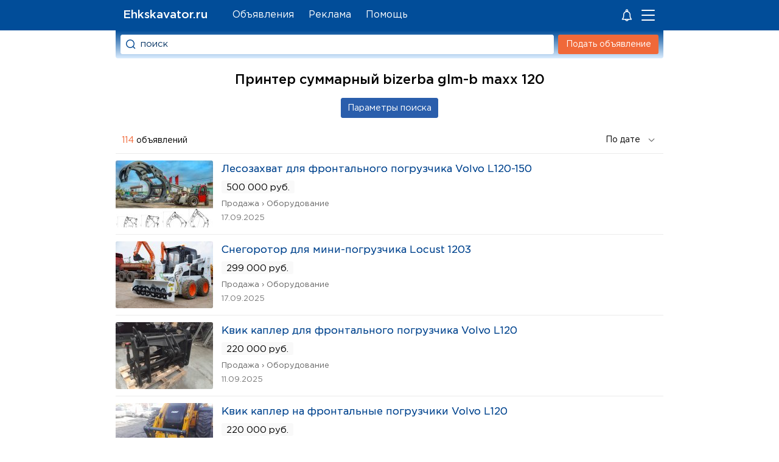

--- FILE ---
content_type: text/html; charset=UTF-8
request_url: https://ehkskavator.ru/%D0%9F%D1%80%D0%B8%D0%BD%D1%82%D0%B5%D1%80%20%D1%81%D1%83%D0%BC%D0%BC%D0%B0%D1%80%D0%BD%D1%8B%D0%B9%20Bizerba%20GLM-B%20maxx%20120/3/31
body_size: 6914
content:
<!DOCTYPE html>
<html lang="ru">
<head>
<title>Принтер суммарный bizerba glm-b maxx 120</title>
<meta name='description' content='Принтер суммарный bizerba glm-b maxx 120 на Ehkskavator.ru'>
<meta name='keywords' content='Принтер суммарный bizerba glm-b maxx 120, купить Принтер суммарный bizerba glm-b maxx 120, Принтер суммарный bizerba glm-b maxx 120 бу, Принтер суммарный bizerba glm-b maxx 120 фото, Принтер суммарный bizerba glm-b maxx 120 цена'>
<link rel='icon' href='/favicon.ico' type='image/x-icon'>
<meta name='viewport' content='width=device-width, initial-scale=1.0'>
<meta http-equiv='Content-Type' content='text/html; charset=utf-8'>
<link rel='preload' as='font' type='font/woff2' crossorigin='anonymous' href='/templates/GPB.woff2'><link rel='preload' as='font' type='font/woff2' crossorigin='anonymous' href='/templates/GP.woff2'><link rel='preload' href='/templates/style.css?3.257' as='style'>
<link rel='stylesheet' type='text/css' href='/templates/style.css?3.257' />

<meta name="theme-color" content="#014d99">
<meta name="mailru-verification" content="bc8a0ec761a1c2d0" />
</head>
<body>
<div class="header_fon"></div>
<div class="content_page" id="content_page">
<div id="page">
<div class="header_logo"><div class="container_header_logo">
<a href="/" title="Ehkskavator.ru - сайт объявлений" class="h1_main">Ehkskavator.ru</a>
</div></div>
<div class='gorizontal_menu' id='block_menu_gorizontal'>
<ul class='ul_gt_menu'>
 <li class='mpage'><a href='/item' >Объявления</a></li>
 <li class='mpage'><a href='/ads' >Реклама</a></li>
 <li class='mpage'><a href='#' onclick='feedback();return(false);'>Помощь</a></li>
</ul>
</div><div class="short_menu">
<svg xmlns='http://www.w3.org/2000/svg' fill='#fff' width='24' height='24' viewBox='0 0 32 32'  style='margin-right:12px'><path d='M5.078 24.618C4.816 25.263 5.299 26 6 26h6.142c.447 1.721 2 3 3.858 3s3.411-1.279 3.858-3H26c.4 0 .774-.254.925-.624a1.013 1.013 0 0 0-.219-1.084A9.182 9.182 0 0 1 24 17.758V15c0-3.496-2.257-6.467-5.388-7.553.24-.431.388-.92.388-1.447 0-1.654-1.346-3-3-3s-3 1.346-3 3c0 .527.148 1.016.388 1.447C10.257 8.533 8 11.504 8 15v2.758a9.182 9.182 0 0 1-2.706 6.534.977.977 0 0 0-.216.326zM16 27a1.993 1.993 0 0 1-1.722-1h3.443A1.99 1.99 0 0 1 16 27zM15 6a1.001 1.001 0 1 1 1 1c-.551 0-1-.448-1-1zm1 3c3.309 0 6 2.691 6 6v2.758c0 2.256.66 4.41 1.889 6.242H8.111A11.156 11.156 0 0 0 10 17.758V15c0-3.309 2.691-6 6-6z' ></path><circle id='notify2' r='7' cx='25' cy='6' fill='#F06939' stroke='#014d99' stroke-width='3' style='display:none'></circle></svg><a class='enter_user_link'><svg id='qmenu' onclick='menu();' style='cursor:pointer' width='27' height='26'><g fill='#FFF' fill-rule='evenodd'><rect width='22' height='2' rx='1' y='5'></rect><rect y='13' width='22' height='2' rx='1'></rect><rect y='21' width='22' height='2' rx='1'></rect></g><circle id='notify' r='5' cx='20' cy='6' fill='#F06939' stroke='#014d99' stroke-width='2' style='display:none'></circle></svg></a></div>
<div class="header_site">
<div class="block_forma_search_light" id='block_light'>
<form class="forma_search_light" action="/search" method="GET">
<div class="block_pole_search_light">
<input id='qsrch' type="text" name="text_search" value="поиск" class="pole_text_search_light">
</div>
<div class="bl_bn_srch">
<input onclick="ym(12131053,'reachGoal','search')" value="" id="lp" type="submit" class="button_search_light">
</div>
</form>
</div>
<div class="block_button_add_item"  id='block_add_item'>
<a href="/additem" class="additem_img">Подать объявление</a>
</div>
</div>
<div id="content">
<div id="center"><h1 class="zagol_soder">Принтер суммарный bizerba glm-b maxx 120</h1><div class="logo_site"><div style="text-align:justify; margin: 0px 15px 0px 270px; font-size:16px;height:80px;"><p>Принтер суммарный bizerba glm-b maxx 120 на Ehkskavator.ru — Цена, Технические характеристики, Фото. Чтобы купить Принтер суммарный bizerba glm-b maxx 120 бу и новые предложения среди объявлений: Продажа Принтер суммарный bizerba glm-b maxx 120 и другой спецтехники, разборка запчастей, оборудования, материалов и инструментов компаний и частных лиц, в вашем и других городах России!</p></div></div><form method='get' action='/search' name='form_search' onSubmit=''><div class='block_form_search_adv'><div class='bl_srch_adv'><div id='cl_srch' class='cl_srch'></div><input style='width:100%;' class='srch_adv' maxlength='60' id='del' type='text' name='text_search' onblur="if(this.value=='') this.value='Принтер суммарный bizerba glm-b maxx 120';" value="Принтер суммарный bizerba glm-b maxx 120"> </div><div class='bl_srch_adv'><select style='width:32%;' class='s_srch_adv' name='scat' onChange='select_category_search()'><option value='-1'>Категории</option><option value='1'>Аренда</option><option value='3'>Продажа</option><option value='19'>Прочее</option><option value='49'>Работа</option><option value='48'>Услуги</option></select><select style='width:64%;' class='s_srch_adv' name='spodcat' disabled='disabled' onChange='choose_podcategory_adv()'><option value='-1'>Подкатегории</option></select></div><div class='bl_srch_adv'><select style='width:28%;' class='s_srch_adv' name='s_adv_country' onChange='on_select_country_region_adv(this,"country");'><option value='-1'>Страна</option><option value='3159'>Россия</option><option value='248'>Беларусь</option><option value='1894'>Казахстан</option><option value='9908'>Украина</option></select><select style='width:33%;' class='s_srch_adv' name='s_adv_region' onChange='on_select_country_region_adv(this,"region");' disabled='disabled'><option value='-1'>Регион</option></select><select style='width:34%;' class='s_srch_adv' name='s_adv_city' disabled='disabled'><option value='-1'>Город</option></select></div><div class='bl_srch_adv'><input id='costfrom' class='s_srch_adv' name='costfrom'  type='text' maxlength='15' value='' placeholder='Цена от' style='float:left;width:48%;max-width:232px;padding-right:3px'><input id='costto' class='s_srch_adv' name='costto'  type='text' maxlength='15' value='' placeholder='до, руб.' style='width:48%;max-width:232px;padding-right:3px'></div></div><input id='go_srch' class='gosearch'  type='button' value='Параметры поиска'></form><br><span class='zagol_soder'> <span class='koladv'>114</span> объявлений</span><form class='formpodat' style=''><select onclick="ym(12131053,'reachGoal','sort')" onchange="self.location.href=this.form.menu.options[this.form.menu.selectedIndex].value;" name="menu" class='selectpodat'>
<option value=/search?text_search=%D0%9F%D1%80%D0%B8%D0%BD%D1%82%D0%B5%D1%80+%D1%81%D1%83%D0%BC%D0%BC%D0%B0%D1%80%D0%BD%D1%8B%D0%B9+Bizerba+GLM-B+maxx+120&spage=1&scat=3&spodcat=31&s_adv_country=3159>По дате</option>
<option  value=/search?text_search=%D0%9F%D1%80%D0%B8%D0%BD%D1%82%D0%B5%D1%80+%D1%81%D1%83%D0%BC%D0%BC%D0%B0%D1%80%D0%BD%D1%8B%D0%B9+Bizerba+GLM-B+maxx+120&spage=1&scat=3&spodcat=31&s_adv_country=3159&cost=1>Дешевле&nbsp;</option>
<option  value=/search?text_search=%D0%9F%D1%80%D0%B8%D0%BD%D1%82%D0%B5%D1%80+%D1%81%D1%83%D0%BC%D0%BC%D0%B0%D1%80%D0%BD%D1%8B%D0%B9+Bizerba+GLM-B+maxx+120&spage=1&scat=3&spodcat=31&s_adv_country=3159&cost=2>Дороже</option>
</select></form>

<script type='text/javascript'>
 mas_podcat_search=[  { id_category:'100',n_category:'3',name:'Авиатехника' } , { id_category:'84',n_category:'3',name:'Автобусы' } , { id_category:'85',n_category:'1',name:'Автобусы' } , { id_category:'95',n_category:'3',name:'Автодома' } , { id_category:'96',n_category:'1',name:'Автодома' } , { id_category:'86',n_category:'3',name:'Автомобили' } , { id_category:'87',n_category:'1',name:'Автомобили' } , { id_category:'88',n_category:'48',name:'Автомобили' } , { id_category:'76',n_category:'1',name:'Автоцистерны' } , { id_category:'77',n_category:'3',name:'Автоцистерны' } , { id_category:'26',n_category:'1',name:'Бетонное оборудование' } , { id_category:'28',n_category:'3',name:'Бетонное оборудование' } , { id_category:'6',n_category:'1',name:'Бульдозеры' } , { id_category:'18',n_category:'3',name:'Бульдозеры' } , { id_category:'71',n_category:'1',name:'Буровое оборудование' } , { id_category:'70',n_category:'3',name:'Буровое оборудование' } , { id_category:'50',n_category:'49',name:'Вакансии' } , { id_category:'89',n_category:'3',name:'Водный транспорт' } , { id_category:'90',n_category:'1',name:'Водный транспорт' } , { id_category:'91',n_category:'48',name:'Водный транспорт' } , { id_category:'62',n_category:'3',name:'Грузовые автомобили' } , { id_category:'63',n_category:'1',name:'Грузовые автомобили' } , { id_category:'58',n_category:'3',name:'Дорожная техника' } , { id_category:'59',n_category:'1',name:'Дорожная техника' } , { id_category:'20',n_category:'1',name:'другое' } , { id_category:'22',n_category:'3',name:'другое' } , { id_category:'23',n_category:'19',name:'другое' } , { id_category:'101',n_category:'3',name:'Железнодорожный транспорт' } , { id_category:'33',n_category:'3',name:'Запчасти' } , { id_category:'43',n_category:'3',name:'Инструменты' } , { id_category:'60',n_category:'3',name:'Карьерная техника' } , { id_category:'61',n_category:'1',name:'Карьерная техника' } , { id_category:'66',n_category:'3',name:'Коммунальная техника' } , { id_category:'67',n_category:'1',name:'Коммунальная техника' } , { id_category:'34',n_category:'2',name:'Куплю' } , { id_category:'79',n_category:'3',name:'Лесная техника' } , { id_category:'78',n_category:'1',name:'Лесная техника' } , { id_category:'41',n_category:'3',name:'Материалы' } , { id_category:'92',n_category:'3',name:'Мототехника' } , { id_category:'98',n_category:'1',name:'Мототехника' } , { id_category:'93',n_category:'3',name:'Недвижимость' } , { id_category:'94',n_category:'1',name:'Недвижимость' } , { id_category:'29',n_category:'1',name:'Оборудование' } , { id_category:'31',n_category:'3',name:'Оборудование' } , { id_category:'97',n_category:'3',name:'Оборудование для бизнеса' } , { id_category:'99',n_category:'1',name:'Оборудование для бизнеса' } , { id_category:'5',n_category:'1',name:'Погрузчики' } , { id_category:'17',n_category:'3',name:'Погрузчики' } , { id_category:'68',n_category:'3',name:'Подъёмная техника' } , { id_category:'69',n_category:'1',name:'Подъёмная техника' } , { id_category:'51',n_category:'48',name:'Предложение услуг' } , { id_category:'75',n_category:'1',name:'Прицепы, полуприцепы' } , { id_category:'74',n_category:'3',name:'Прицепы, полуприцепы' } , { id_category:'72',n_category:'3',name:'Сваебойная техника' } , { id_category:'73',n_category:'1',name:'Сваебойная техника' } , { id_category:'82',n_category:'3',name:'Сельхозтехника' } , { id_category:'83',n_category:'1',name:'Сельхозтехника' } , { id_category:'80',n_category:'1',name:'Складская техника' } , { id_category:'81',n_category:'3',name:'Складская техника' } , { id_category:'45',n_category:'3',name:'Тракторы' } , { id_category:'47',n_category:'1',name:'Тракторы' } , { id_category:'52',n_category:'3',name:'Уборочная техника' } , { id_category:'53',n_category:'1',name:'Уборочная техника' } , { id_category:'54',n_category:'3',name:'Эвакуаторы' } , { id_category:'55',n_category:'1',name:'Эвакуаторы' } , { id_category:'4',n_category:'1',name:'Экскаваторы' } , { id_category:'16',n_category:'3',name:'Экскаваторы' } , { id_category:'10',n_category:'1',name:'Экскаваторы-погрузчики' } , { id_category:'12',n_category:'3',name:'Экскаваторы-погрузчики' } ];
cat_search=3;
podcat_search=31;

adv_country_search=3159;
adv_region_search=0;
adv_city_search=0;
mas_region_search=[ [4312,'Московская обл.'] , [4925,'Ленинградская обл.'] , [1998532,'Адыгея'] , [3160,'Алтайский край'] , [3223,'Амурская обл.'] , [3251,'Архангельская обл.'] , [3282,'Астраханская обл.'] , [3296,'Башкортостан(Башкирия)'] , [3352,'Белгородская обл.'] , [3371,'Брянская обл.'] , [3407,'Бурятия'] , [3437,'Владимирская обл.'] , [3468,'Волгоградская обл.'] , [3503,'Вологодская обл.'] , [3529,'Воронежская обл.'] , [3630,'Дагестан'] , [3673,'Еврейская обл.'] , [3675,'Ивановская обл.'] , [3703,'Иркутская обл.'] , [3751,'Кабардино-Балкария'] , [3761,'Калининградская обл.'] , [3827,'Калмыкия'] , [3841,'Калужская обл.'] , [3872,'Камчатская обл.'] , [3892,'Карелия'] , [3921,'Кемеровская обл.'] , [3952,'Кировская обл.'] , [3994,'Коми'] , [4026,'Костромская обл.'] , [4052,'Краснодарский край'] , [4105,'Красноярский край'] , [4176,'Курганская обл.'] , [4198,'Курская обл.'] , [4227,'Липецкая обл.'] , [4243,'Магаданская обл.'] , [4270,'Марий Эл'] , [4287,'Мордовия'] , [4481,'Мурманская обл.'] , [3563,'Нижегородская обл.'] , [4503,'Новгородская обл.'] , [4528,'Новосибирская обл.'] , [4561,'Омская обл.'] , [4593,'Оренбургская обл.'] , [4633,'Орловская обл.'] , [4657,'Пензенская обл.'] , [4689,'Пермская обл.'] , [4734,'Приморский край'] , [4773,'Псковская обл.'] , [10227,'Республика Крым'] , [4800,'Ростовская обл.'] , [4861,'Рязанская обл.'] , [4891,'Самарская обл.'] , [4969,'Саратовская обл.'] , [5011,'Саха (Якутия)'] , [5052,'Сахалин'] , [5080,'Свердловская обл.'] , [5151,'Северная Осетия'] , [5161,'Смоленская обл.'] , [5191,'Ставропольский край'] , [5225,'Тамбовская обл.'] , [5246,'Татарстан'] , [3784,'Тверская обл.'] , [5291,'Томская обл.'] , [5312,'Тува (Тувинская Респ.)'] , [5326,'Тульская обл.'] , [5356,'Тюменская обл.'] , [5404,'Удмуртия'] , [5432,'Ульяновская обл.'] , [5458,'Уральская обл.'] , [5473,'Хабаровский край'] , [2316497,'Хакасия'] , [2499002,'Ханты-Мансийский АО'] , [5507,'Челябинская обл.'] , [5543,'Чечено-Ингушетия'] , [5555,'Читинская обл.'] , [5600,'Чувашия'] , [2415585,'Чукотский АО'] , [5019394,'Ямало-Ненецкий АО'] , [5625,'Ярославская обл.']];
mas_city_search=[];
 
</script><table class='tab_info_advert' cellspacing='0' cellpadding='0'>
<tr><td class='td_image' ><a class='image-item' href='/item/1059461'  title='Лесозахват для фронтального погрузчика Volvo L120-150'><img src='/uploads/images/cueuukpqllog8b2btrvw5nhvzm4cyvom.jpg' alt='Лесозахват для фронтального погрузчика Volvo L120-150'></a></td><td class='td_info_adv' ><a class='block_name_advert' href='/item/1059461'  title='Лесозахват для фронтального погрузчика Volvo L120-150'>Лесозахват для фронтального погрузчика Volvo L120-150</a><div class='block_cost_advert'>500 000 руб.</div><a class='td_name_category' href='/Объявления/Продажа/Оборудование'>Продажа › Оборудование</a><div class='block_putdata_advert'>17.09.2025</div><div class='block_pay_advert'></div></tr>
<tr><td class='td_image' ><a class='image-item' href='/item/1059408'  title='Снегоротор для мини-погрузчика Locust 1203'><img src='/uploads/images/9rildrd892a17bdkkxtmftu9dyvu3kcn.jpg' alt='Снегоротор для мини-погрузчика Locust 1203'></a></td><td class='td_info_adv' ><a class='block_name_advert' href='/item/1059408'  title='Снегоротор для мини-погрузчика Locust 1203'>Снегоротор для мини-погрузчика Locust 1203</a><div class='block_cost_advert'>299 000 руб.</div><a class='td_name_category' href='/Объявления/Продажа/Оборудование'>Продажа › Оборудование</a><div class='block_putdata_advert'>17.09.2025</div><div class='block_pay_advert'></div></tr>
<tr><td class='td_image' ><a class='image-item' href='/item/1059154'  title='Квик каплер для фронтального погрузчика Volvo L120'><img src='/uploads/images/ju75k9ijyhymillizjsdnlsx9uwyiho5.jpg' alt='Квик каплер для фронтального погрузчика Volvo L120'></a></td><td class='td_info_adv' ><a class='block_name_advert' href='/item/1059154'  title='Квик каплер для фронтального погрузчика Volvo L120'>Квик каплер для фронтального погрузчика Volvo L120</a><div class='block_cost_advert'>220 000 руб.</div><a class='td_name_category' href='/Объявления/Продажа/Оборудование'>Продажа › Оборудование</a><div class='block_putdata_advert'>11.09.2025</div><div class='block_pay_advert'></div></tr>
<tr><td class='td_image' ><a class='image-item' href='/item/1059107'  title='Квик каплер на фронтальные погрузчики Volvo L120'><img src='/uploads/images/x2s1dlzbrlizygwvnxqea2bztmvoonsf.jpg' alt='Квик каплер на фронтальные погрузчики Volvo L120'></a></td><td class='td_info_adv' ><a class='block_name_advert' href='/item/1059107'  title='Квик каплер на фронтальные погрузчики Volvo L120'>Квик каплер на фронтальные погрузчики Volvo L120</a><div class='block_cost_advert'>220 000 руб.</div><a class='td_name_category' href='/Объявления/Продажа/Оборудование'>Продажа › Оборудование</a><div class='block_putdata_advert'>11.09.2025</div><div class='block_pay_advert'></div></tr>
<tr><td class='td_image' ><a class='image-item' href='/item/1059042'  title='Быстросъём на фронтальный погрузчик Volvo L120'><img src='/uploads/images/krdtvjyskcdfsai2ombwhofh4n1yqyms.jpg' alt='Быстросъём на фронтальный погрузчик Volvo L120'></a></td><td class='td_info_adv' ><a class='block_name_advert' href='/item/1059042'  title='Быстросъём на фронтальный погрузчик Volvo L120'>Быстросъём на фронтальный погрузчик Volvo L120</a><div class='block_cost_advert'>220 000 руб.</div><a class='td_name_category' href='/Объявления/Продажа/Оборудование'>Продажа › Оборудование</a><div class='block_putdata_advert'>10.09.2025</div><div class='block_pay_advert'></div></tr>
<tr><td class='td_image' ><a class='image-item' href='/item/1058994'  title='Быстросъём для фронтального погрузчика Volvo L120'><img src='/uploads/images/ea04pjt2bgrb6roaqhpnapno5iaufyhl.jpg' alt='Быстросъём для фронтального погрузчика Volvo L120'></a></td><td class='td_info_adv' ><a class='block_name_advert' href='/item/1058994'  title='Быстросъём для фронтального погрузчика Volvo L120'>Быстросъём для фронтального погрузчика Volvo L120</a><div class='block_cost_advert'>220 000 руб.</div><a class='td_name_category' href='/Объявления/Продажа/Оборудование'>Продажа › Оборудование</a><div class='block_putdata_advert'>10.09.2025</div><div class='block_pay_advert'></div></tr>
<tr><td class='td_image' ><a class='image-item' href='/item/1058893'  title='Паллетные вилы для фронтального погрузчика Volvo L120'><img src='/uploads/images/jwdiangwyjjbedwvoqzlvzleo2pwpess.jpg' alt='Паллетные вилы для фронтального погрузчика Volvo L120'></a></td><td class='td_info_adv' ><a class='block_name_advert' href='/item/1058893'  title='Паллетные вилы для фронтального погрузчика Volvo L120'>Паллетные вилы для фронтального погрузчика Volvo L120</a><div class='block_cost_advert'>210 000 руб.</div><a class='td_name_category' href='/Объявления/Продажа/Оборудование'>Продажа › Оборудование</a><div class='block_putdata_advert'>08.09.2025</div><div class='block_pay_advert'></div></tr>
<tr><td class='td_image' ><a class='image-item' href='/item/1058662'  title='Ковш высокой выгрузки для погрузчика Volvo L120'><img src='/uploads/images/rft3n8a7pkoiasmqfwjythisaz8bksnb.jpg' alt='Ковш высокой выгрузки для погрузчика Volvo L120'></a></td><td class='td_info_adv' ><a class='block_name_advert' href='/item/1058662'  title='Ковш высокой выгрузки для погрузчика Volvo L120'>Ковш высокой выгрузки для погрузчика Volvo L120</a><div class='block_cost_advert'>890 000 руб.</div><a class='td_name_category' href='/Объявления/Продажа/Оборудование'>Продажа › Оборудование</a><div class='block_putdata_advert'>02.09.2025</div><div class='block_pay_advert'></div></tr>
<tr><td class='td_image' ><a class='image-item' href='/item/1058615'  title='Ковш высокой выгрузки на погрузчики Volvo L120'><img src='/uploads/images/rhbqueulawycta5lwcyeqaajgaibmsci.jpg' alt='Ковш высокой выгрузки на погрузчики Volvo L120'></a></td><td class='td_info_adv' ><a class='block_name_advert' href='/item/1058615'  title='Ковш высокой выгрузки на погрузчики Volvo L120'>Ковш высокой выгрузки на погрузчики Volvo L120</a><div class='block_cost_advert'>890 000 руб.</div><a class='td_name_category' href='/Объявления/Продажа/Оборудование'>Продажа › Оборудование</a><div class='block_putdata_advert'>02.09.2025</div><div class='block_pay_advert'></div></tr>
<tr><td class='td_image' ><a class='image-item' href='/item/1058455'  title='Вилы навозные на погрузчик Volvo L120'><img src='/uploads/images/clcletxb25t5g24y8vhvg5a8fozeuvlt.jpg' alt='Вилы навозные на погрузчик Volvo L120'></a></td><td class='td_info_adv' ><a class='block_name_advert' href='/item/1058455'  title='Вилы навозные на погрузчик Volvo L120'>Вилы навозные на погрузчик Volvo L120</a><div class='block_cost_advert'>575 000 руб.</div><a class='td_name_category' href='/Объявления/Продажа/Оборудование'>Продажа › Оборудование</a><div class='block_putdata_advert'>27.08.2025</div><div class='block_pay_advert'></div></tr>
<tr><td class='td_image' ><a class='image-item' href='/item/1058399'  title='Вилы навозные для погрузчика Volvo L120'><img src='/uploads/images/7493e5ubcgcazwlahscsrnq7uxwxdi4t.jpg' alt='Вилы навозные для погрузчика Volvo L120'></a></td><td class='td_info_adv' ><a class='block_name_advert' href='/item/1058399'  title='Вилы навозные для погрузчика Volvo L120'>Вилы навозные для погрузчика Volvo L120</a><div class='block_cost_advert'>575 000 руб.</div><a class='td_name_category' href='/Объявления/Продажа/Оборудование'>Продажа › Оборудование</a><div class='block_putdata_advert'>27.08.2025</div><div class='block_pay_advert'></div></tr>
<tr><td class='td_image' style='border-bottom:1px solid #EBEBEB'><a class='image-item' href='/item/1058332'  title='Корчеватель пней для фронтального погрузчика Volvo L120'><img src='/uploads/images/w5spkxjtopuh2keyivwyibplti70vxfb.jpg' alt='Корчеватель пней для фронтального погрузчика Volvo L120'></a></td><td class='td_info_adv' style='border-bottom:1px solid #EBEBEB'><a class='block_name_advert' href='/item/1058332'  title='Корчеватель пней для фронтального погрузчика Volvo L120'>Корчеватель пней для фронтального погрузчика Volvo L120</a><div class='block_cost_advert'>390 000 руб.</div><a class='td_name_category' href='/Объявления/Продажа/Оборудование'>Продажа › Оборудование</a><div class='block_putdata_advert'>22.08.2025</div><div class='block_pay_advert'></div></tr></table><div id='yandex8' style='margin-top: 6px;max-height:70vh'></div><div id="yandex3" style="margin-top: 12px;max-height:499px"></div><div class='nav_page'> <a class='next_but' href='/search?text_search=%D0%BF%D1%80%D0%B8%D0%BD%D1%82%D0%B5%D1%80+%D1%81%D1%83%D0%BC%D0%BC%D0%B0%D1%80%D0%BD%D1%8B%D0%B9+bizerba+glm-b+maxx+120&spage=2&scat=3&spodcat=31&s_adv_country=3159'><span>Дальше</span></a> <span class='f_page'>1</span>  <a class='n_page' href='/search?text_search=%D0%BF%D1%80%D0%B8%D0%BD%D1%82%D0%B5%D1%80+%D1%81%D1%83%D0%BC%D0%BC%D0%B0%D1%80%D0%BD%D1%8B%D0%B9+bizerba+glm-b+maxx+120&spage=2&scat=3&spodcat=31&s_adv_country=3159' ><span>2</span></a>  <a class='n_page' href='/search?text_search=%D0%BF%D1%80%D0%B8%D0%BD%D1%82%D0%B5%D1%80+%D1%81%D1%83%D0%BC%D0%BC%D0%B0%D1%80%D0%BD%D1%8B%D0%B9+bizerba+glm-b+maxx+120&spage=3&scat=3&spodcat=31&s_adv_country=3159' ><span>3</span></a>  <a class='n_page' href='/search?text_search=%D0%BF%D1%80%D0%B8%D0%BD%D1%82%D0%B5%D1%80+%D1%81%D1%83%D0%BC%D0%BC%D0%B0%D1%80%D0%BD%D1%8B%D0%B9+bizerba+glm-b+maxx+120&spage=10&scat=3&spodcat=31&s_adv_country=3159' ><span>10</span></a> </div></div>
</div>
</div>

<div id="left">
<div id="luft">

<!-- Yandex.RTB -->
<script>window.yaContextCb=window.yaContextCb||[]</script>
<script src='https://yandex.ru/ads/system/context.js' async></script>
<script type='text/javascript'>
var width=document.documentElement.clientWidth;
if (width > 632){
	window.yaContextCb.push(()=>{
  Ya.Context.AdvManager.render({
    renderTo: 'yandex3',
    blockId: 'R-A-139798-1'
  })
});	
	window.yaContextCb.push(()=>{
  Ya.Context.AdvManager.render({
    renderTo: 'yandex15',
    blockId: 'R-A-139798-15'
  })
});	
}
else{
	window.yaContextCb.push(()=>{
  Ya.Context.AdvManager.render({
    renderTo: 'yandex8',
    blockId: 'R-A-139798-7'
  })
});	
	window.yaContextCb.push(()=>{
  Ya.Context.AdvManager.render({
    renderTo: 'yandex14',
    blockId: 'R-A-139798-14'
  })
});	
}
</script>
</div>
</div>
</div>
<div id="footer" class="footer"><div class="footer_bl">
<div class="footer_bl_l">
<span class='footer_n'>Ehkskavator.ru</span> © 2012-2025<br><span class='no-respon'>Администрация сайта не несет ответственности<br> за содержимое объявлений.</span>
</div>
 <div class='soc_footer' onclick="ym(12131053,'reachGoal','vk')"><a class='vk_ico' href='/site/vk.com/ehkskavator' target='_blank'></a> <a  class='tg_ico' href='/site/t.me/ehkskavator' target='_blank'></a> <a class='fb_ico' href='/site/facebook.com/ehkskavator' target='_blank'></a></div><div class='liveinternet'>
<!-- Yandex.Metrika informer --> <a href='https://metrika.yandex.ru/stat/?id=12131053&amp;from=informer' target='_blank' rel='nofollow'><img src='https://informer.yandex.ru/informer/12131053/1_0_FFFFFFFF_EFEFEFFF_0_pageviews' style='width:80px; height:15px; border:0;' alt='Площадка объявлений' title='Ehkskavator.ru - Объявления о продаже транспорта и оборудования' /></a> <!-- /Yandex.Metrika informer --> <!-- Yandex.Metrika counter --> <script type='text/javascript' > (function(m,e,t,r,i,k,a){m[i]=m[i]||function(){(m[i].a=m[i].a||[]).push(arguments)}; m[i].l=1*new Date();k=e.createElement(t),a=e.getElementsByTagName(t)[0],k.async=1,k.src=r,a.parentNode.insertBefore(k,a)}) (window, document, 'script', 'https://mc.yandex.ru/metrika/tag.js', 'ym'); ym(12131053, 'init', { clickmap:true, trackLinks:true, accurateTrackBounce:true }); </script> <noscript><div><img src='https://mc.yandex.ru/watch/12131053' style='position:absolute; left:-9999px;' alt='' /></div></noscript> <!-- /Yandex.Metrika counter -->
</div></div></div>
<script type='text/javascript' src='/script/jquery-2.1.1.min.js?1.2'></script>
<script type="text/javascript" src="/allinclude/allpopup.js?3.99"></script><script type="text/javascript" src="/allinclude/js_photogallery_swipe.js?3.5"></script><script type="text/javascript" src="/moduls/doska/include/js_search.js?1.7"></script></body>
</html>

--- FILE ---
content_type: application/javascript
request_url: https://ehkskavator.ru/allinclude/allpopup.js?3.99
body_size: 7757
content:
function gopay(e,t,n,i,a,s){function l(){$("#bpay").css({opacity:"1"}),$("#bpay").removeAttr("disabled")}function d(){$("#bpay").css({opacity:"0.5"}),$("#bpay").attr("disabled","disabled")}function c(e,t){function n(){_="",S.checked&&(_+="ПРЕМИУМ "+S.value+"₽, "),H.checked&&(_+="ЦВЕТ "+H.value+"₽, "),T.checked&&(_+="ТОП "+T.value+"₽, "),_+=i}1==e&&(document.getElementById("paytext").innerHTML=w),2==e&&(document.getElementById("paytext").innerHTML=E),3==e&&(document.getElementById("paytext").innerHTML=I);var o=0;(S.checked||S.checked&&1==z)&&(o+=Number(document.getElementById("check1").value)),(H.checked||H.checked&&1==C)&&(o+=Number(document.getElementById("check2").value)),T.checked&&(o+=Number(document.getElementById("check3").value));var i=" №"+r;S.checked?n():H.checked?n():T.checked?n():_="",document.getElementById("outsum").innerHTML=o,document.getElementById("outsum2").value=o,document.getElementById("inv_desc").value=_,document.getElementById("lab").value=_,L.selected&&o>s?d():l(),0!=o?(document.getElementById("fullsum").innerHTML="&nbsp;"+3*o+"р&nbsp;",document.getElementById("sale").innerHTML="−67%"):(document.getElementById("fullsum").innerHTML="",document.getElementById("sale").innerHTML="",d())}var r=e,u=t;if(0==s)p="Пополните кошелёк";else if(-1==s)p="Кошелёк недоступен";else var p="Кошелёк: "+s+" ₽";n||(n=0),a=a?"//ehkskavator.ru/moduls/doska/userfiles/smallfoto/"+a:"//ehkskavator.ru/images/no_image2.png";var m="",_="",h="",f="",v="",g=Math.ceil(810),y=Math.ceil(180),b=Math.ceil(75),k="  checked='checked'",x='style="font-size:110%;font-weight:bold;color:#fa5a00"',w="<span "+x+">Премиум</span> объявления первыми показываются на всех страницах сайта.<br> Услуга <span "+x+">в 10 раз</span> увеличивает просмотры объявления",E="Объявления с <span "+x+">золотой</span> ценой привлекают больше внимания.<br> Услуга выделяет цену и <span "+x+">продлевает</span> объявление на выбранный срок",I="Услуга фиксирует объявление в <span "+x+">Топе</span> поиска, обновляет дату,<br>создает новый пост в VK и Telegram, продлевает срок на <span "+x+">30 дней</span>";270==i&&(h=k,m=w,_="ПРЕМИУМ 270₽, №"+r),60==i&&(f=k,m=E,_="ЦВЕТ 60₽, №"+r),25==i&&(v=k,m=I,_="ТОП 25₽, №"+r),i||(i=530,h=k,f=k,v=k,m=w,_="ПРЕМИУМ 270₽, ЦВЕТ 60₽, ТОП 200₽, №"+r),330==i&&(h=k,f=k,m=w,_="ПРЕМИУМ 270₽, ЦВЕТ 60₽, №"+r);var B="",q=obj_processing_block.write_up_block("fon_page","info_shop_item","","","#000",cl_popup,"","info_shop_item");B+="<div class='info_shop_item'><div class='brm'></div>",B+="<h2 style='margin:10px 0 18px;font-size:17px;color:#1863b0'><svg xmlns='http://www.w3.org/2000/svg' width='20' height='14' viewBox='0 0 512 512' style='position:relative;top:2px'><path d='M397.241 176.552H276.303L388.414 0H247.172L114.759 264.828h104.166L114.759 512l282.482-335.448z' fill='#f06939'></path></svg>Улучшите объявление</h2>",B+="<table cellspacing='0' cellpadding='0' class='payshop'>",B+="<tr><td class='td_shop' rowspan='4'><img src='"+a+"' style='width:130px;border:3px solid #fff'></td><td class='td_shop' rowspan='4' style='text-align:center'><span style='display:block;margin-bottom:8px'>№<span id='numitem'>"+r+"</span></span>"+u+"</td></tr>",B+="<tr><td id='tr_1' style='width:20%'><input id='check1' "+h+" type='checkbox' value='270' style='float:left'> Премиум</td><td>",B+="<select class='noSwipe' id='s1'><option value='90' >1 неделя − "+g/3+" руб</option><option value='135'>2 недели − "+g/2+" руб</option><option selected value='270'>1 месяц − "+g/1+" руб</option><option value='540'>2 месяца − "+g/.5+" руб</option></select>",B+="</td></tr>",B+="<tr><td id='tr_2'><input id='check2' "+f+" type='checkbox' value='60' style='float:left'> Выделить</td><td style='width:30%'>",B+="<select class='noSwipe' id='s2'><option value='15' >1 неделя − "+y/4+" руб</option><option value='30'>2 недели − "+y/2+" руб</option><option selected value='60'>1 месяц − "+y/1+" руб</option><option value='120'>2 месяца − "+y/.5+" руб</option></select>",B+="</td></tr>",B+="<tr><td id='tr_3'><input id='check3' "+v+" type='checkbox' value='200' style='float:left'> Топ 1</td><td style='width:30%'>",B+="<select class='noSwipe' id='s3'><option value='25' >1 день − "+b+" руб</option><option value='75'>1 неделя − "+3*b+" руб</option><option  value='125'>2 недели − "+5*b+" руб</option><option selected value='200'>1 месяц − "+8*b+" руб</option></select></td></tr></table>",B+="<div class='img_prem'></div>",B+="<p id='paytext' class='paytext'>"+m+"</p>",B+="<div class='block-robo'><div class='cena_act'><span id='fullsum' class='itogo_act'>&nbsp;"+3*i+"р&nbsp;</span><span id='outsum' style='font-size:20px'>"+i+"</span> руб</div><div id='sale' class='sale'>−67%</div></div><div class='cena_bl'>",B+="<form method='POST' action='https://yoomoney.ru/quickpay/confirm.xml' id='url_pay'><input id='lab' type='hidden' name='label' value='"+_+"'><input type='hidden' name='receiver' value='410011502753888'><input type='hidden' name='quickpay-form' value='shop'><input type='hidden' name='check' value='"+n+"'><input type='hidden' name='referer' value='https://ehkskavator.ru/payok/"+r+"'><input type='hidden' name='is-inner-form' value='true'><input type='hidden' name='paymentType' value='AC'><input id='outsum2' type='hidden' name='sum' value='"+i+"'><input id='inv_desc' type='hidden' name='targets' value='"+_+"'><select id='type_pay' style='width:170px;padding:8px;margin-top:15px;line-height:16px'><option id='p1'>Банковской картой</option><option id='p2'>"+p+"</option></select><div class='block-robo'><input id='bpay' onclick=\"ym(12131053,'reachGoal','gopay');return true\" class='next_but' type='submit' value='ОПЛАТИТЬ' class='submit' formtarget='output' style='padding:0px 30px;border:0;font-size:13px;cursor:pointer;width:auto;line-height:34px'></div></form></div>",q.innerHTML=B;var L=document.querySelector("#p2");document.querySelector("#type_pay").addEventListener("change",function(){o=document.getElementById("url_pay");var e=document.getElementById("outsum2").value;L.selected?(o.setAttribute("action","/script/pay.php"),e>s||0==e?d():l()):(o.setAttribute("action","https://yoomoney.ru/quickpay/confirm.xml"),0!=e&&l())});var S=document.querySelector("#check1"),H=document.querySelector("#check2"),T=document.querySelector("#check3"),z=0,C=0,M=0;document.querySelector("#s1").addEventListener("change",function(){S.checked||(document.getElementById("check1").checked=!0),document.getElementById("check1").value=this.value,c(1),z=1}),document.querySelector("#s2").addEventListener("change",function(){H.checked||(document.getElementById("check2").checked=!0),document.getElementById("check2").value=this.value,c(2),C=1}),document.querySelector("#s3").addEventListener("change",function(){T.checked||(document.getElementById("check3").checked=!0),document.getElementById("check3").value=this.value,c(3),M=1});var j=document.getElementById("tr_1"),N=document.getElementById("tr_2"),A=document.getElementById("tr_3"),O=0;j.onclick=function(){1!=O&&S.click(),O=0},N.onclick=function(){1!=O&&H.click(),O=0},A.onclick=function(){1!=O&&T.click(),O=0},S.onclick=function(){O=1,c(S.checked?1:1)},H.onclick=function(){O=1,c(H.checked?2:2)},T.onclick=function(){O=1,c(T.checked?3:3)}}function send_message_from_modul(e,t,n,o){var i="";sm_name_modul=e,sm_num_element=t,void 0===n&&(n=""),void 0===o&&(o=0),sm_add_name_modul=n,sm_add_num_element=o,i+="<div class='info_send'><div class='brm'></div>",i+="<h2 class='zagol_soder'>Написать сообщение владельцу</h2>",i+="<form name='f_send_message' onSubmit='return (false)'>",i+="<div style='text-align:left'>",i+="<div>Ваше имя</div>",i+="<div class='form_mess'><input type='text' name='name_user'  class='noSwipe'></div>",i+="<div>Ваш E-mail</div>",i+="<div class='form_mess'><input type='text' name='email_user'  class='noSwipe'></div>",i+="<div style='text-align:left'>Сообщение</div>",i+="<div class='form_mess'><textarea name='message_user' class='noSwipe' style='height:150px;text-align:left'></textarea></div>",i+="<div style='padding:10px 0 20px'>",i+="<input type='button' value='Отправить' class='button_create_adv' onClick='on_send_message_from_modul()' >",i+="</div>",i+="</div>",i+="</form>",i+="</div>",obj_processing_block.write_up_block("fon_page","info_send","","","#000",cl_popup,"","info_send").innerHTML=i}function feedback(){var e="";e+="<div class='info_send'><div class='brm'></div>",e+="<h2 class='zagol_soder'>Служба поддержки и помощи</h2>",e+="<div id='qonline_block_to_form'>",e+="<form name='forma_question_online' onSubmit='return (false)' action='/qonline.php'>",e+="<div style=' text-align:left; '>",e+="<div>Ваше имя</div>",e+="<div class='form_mess'><input type='text' name='qonline_name_user' class='noSwipe'></div>",e+="<div>Ваш E-mail</div>",e+="<div class='form_mess'><input type='text' name='qonline_email_user' class='noSwipe'></div>",e+="<div style='text-align:left'>Сообщение</div>",e+="<div class='form_mess'><textarea name='qonline_text_question' class='noSwipe' style='height:150px;text-align:left'></textarea></div>",e+="<div style='padding:10px 0 20px'><input type='hidden' name='qonline_feedback' value='Служба поддержки'><input type='hidden' name='qonline_url' value='"+document.location.href+"'>",e+="<input type='button' value='Отправить' class='button_create_adv' onClick='submit_qonline()' >",e+="</div>",e+="</div>",e+="</form>",e+="</div>",e+="</div>",obj_processing_block.write_up_block("fon_page","info_send","","","#000",cl_popup,"","info_send").innerHTML=e}function on_send_message_from_modul(){var e=document.forms.f_send_message,t=js_trim(e.name_user.value),n=js_trim(e.email_user.value),o=js_trim(e.message_user.value);if(t)if(n)if("spec_tech_zakaz@mail.ru"!=n)if(check_data_email(n))if(o){var i="nmodul="+sm_name_modul+"&nelement="+sm_num_element+"&name="+encodeURIComponent(t)+"&email="+encodeURIComponent(n)+"&message="+encodeURIComponent(o)+"&addnmodul="+sm_add_name_modul+"&addnelement="+sm_add_num_element;loadHTTPjc("/allinclude/send_message_email_site.php",ob_server_send_message_from_modul,i)}else alert("Введите текст сообщения!");else alert("Указан неверный E-mail!");else alert("Вы забанены!");else alert("Укажите свой E-mail!");else alert("Укажите свое имя!")}function ob_server_send_message_from_modul(e){1==e.error.code?alert(e.error.text):(cl_popup(),alert("Ваше сообщение успешно отправлено!"))}function signin(){document.forms.login_form;var e="";e+="<div class='signin'><form action='/profile/login' method='post' ><table cellpadding='3' cellspacing='0' style='margin:auto;width:75%'>",e+="<tr><td class='form_mess'><input type='text' placeholder='E-mail' maxlength='50' class='registr_pole_okno' name='name_user' value=''></td></tr>",e+="<tr><td class='form_mess'><input type='password' placeholder='Пароль' maxlength='50' class='registr_pole_okno' name='password_user' value=''>",e+="</td></tr>",e+="<tr><td colspan='2' class='form_mess'><input type='submit' name='submit_avtoriz' value='Войти' style='border:none;border-radius:20px' class='but_enter'><input type='hidden' name='control_avtoriz' value='send_avtoriz'><input type='hidden' name='url_avtoriz' value='"+window.location.pathname+"'><a style='display:table;margin:8px auto 0' href='/profile/restore'>Забыли пароль?</a></td></tr></table></form></div>",obj_processing_block.write_up_block("fon_page","signin","","","#000",cl_popup,"","signin").innerHTML=e}function menu(e){var t="",n=obj_processing_block.write_up_block("fon_page","menu","","","",cl_popup,"","menu");t+="<div class='menutop'>",1==e?(t+="<a href='/profile' style='border-top:none'>Личный кабинет</a>",t+="<a href='/myitem'>Мои объявления</a>"):(t+="<a href='/profile/login' onclick='signin();return(false)' style='border-top:none'>Войти</a>",t+="<a href='/register'>Регистрация</a>"),t+="<a href='/favorites'>Избранное</a>",t+="<a href='#' onclick='feedback();return(false)'>Помощь</a>",t+="<a href='/ads'>Реклама</a>",t+="</div>",0!==n&&(n.innerHTML=t)}function getCookie(e){var t=document.cookie.match(new RegExp("(?:^|; )"+e.replace(/([\.$?*|{}\(\)\[\]\\\/\+^])/g,"\\$1")+"=([^;]*)"));return t?decodeURIComponent(t[1]):void 0}function setCookie(e,t){options={path:"/",secure:!0,"max-age":604800},options.expires instanceof Date&&(options.expires=options.expires.toUTCString());var n=encodeURIComponent(e)+"="+encodeURIComponent(t);for(var o in options){n+="; "+o;var i=options[o];!0!==i&&(n+="="+i)}document.cookie=n}function updateCookie(e,t){var n=0,o=getCookie(e)+",";if("undefined,"==o||","==o)o="";else for(var i=getCookie(e).split(","),a=i.length-1;a>=0;a--)i[a]==t&&(i.splice(a,1),n=1,setCookie(e,i));0==n&&setCookie(e,o+t)}function advtools(e){var t=window.location.pathname,n="",o=obj_processing_block.write_up_block("fon_page","advtools","","","",cl_popup,"","menu");n+="<div class='advtools'>",1==e?(n+="<a href='"+t+"/edit' style='border-top:none'>Изменить</a>",n+="<a onclick='return(confirm(&quot;Удалить объявление?&quot;))' href='"+t+"/del'>Удалить</a>",n+="<a href='"+t+"/pay220' onclick='$(\"#gopay\").click();return(false)'>Продвинуть</a>"):n+="<a href='"+t+"/pay220' onclick='$(\"#gopay\").click();return(false)'>Продвинуть</a>",n+="</div>",0!==o&&(o.innerHTML=n)}function processing_block(){this.create_block_div=function(e){return document.getElementById(e)?obj_div=document.getElementById(e):(elem_div=document.createElement("div"),elem_div.setAttribute("id",e),elem_div.style.position="fixed",elem_div.style.zIndex=-100,obj_div=document.body.appendChild(elem_div)),obj_div},this.set_style_obj=function(e,t){var n;for(n=0;n<t.length;n++)e.style[t[n][0]]=t[n][1]},this.get_size_window=function(){var e=0,t=0;return e=window.outerWidth?window.innerWidth:document.body.offsetWidth,t=window.outerHeight?window.innerHeight:document.documentElement.clientHeight?document.documentElement.clientHeight:document.body.offsetHeight,{width:e,height:t}},this.get_size_page=function(){var e=getDocumentSize(document);return{width:e.width,height:e.height}},this.set_opacity=function(e,t){e.style.opacity=t/100,e.style.filter="alpha(opacity="+t+")"},this.set_onclick=function(e,t){e.onclick=t},this.get_delta_page=function(){var e=document.body.scrollTop,t=document.body.scrollLeft;return 0==e&&0==t&&document.body.parentNode&&(e+=document.body.parentNode.scrollTop,t+=document.body.parentNode.scrollLeft),{top:e,left:t}},this.write_up_block=function(e,t,n,o,i,a,s,l){var d=this.get_size_page(),c=this.get_size_window(),r=(this.get_delta_page(),document.getElementById("content_page")),u=(c.height-o)/5,p="",m="",_="",h="";if("info_send"!=l&&"info_shop_item"!=l||(h=1),"menu"!==l)m=0,_=0;else{var f="absolute";u=0,m=document.getElementById("block_add_item").getBoundingClientRect().left}"signin"==l?($("#menu").hide(),u=0):("info_send"==l&&$("#menu").hide(),"info_shop_item"==l&&$("#advtools").hide());var v=this.create_block_div(e),g=[["display","block"],["opacity","0"],["top",0],["left",0],["zIndex",100],["width","100%"],["height",d.height+"px"],["background","#000"]];this.set_style_obj(v,g),a&&(v.onclick=function(){$("#"+e)&&$("#"+e).fadeOut(200),$("#"+t)&&(c.width<500&&h?$("#"+t).animate({bottom:"-"+$("#"+t).height()+"px"}).fadeOut():c.width<500&&"signin"==l?$("#"+l).animate({top:"-"+$("#"+t).height()+"px"}).fadeOut():$("#"+t).fadeOut(200)),r.className="content_page"}),c.width<500&&h&&(u="",p=0);var y=this.create_block_div(t),b=[["display","block"],["top",u+"px"],["bottom",p+"px"],["left",m+"px"],["right",_+"px"],["zIndex",200],["height",o+"px"],["position",f],["background",s]];return r.className="content_page_blur","menu"==l?($("#"+t).show(),$("#"+e).show()):(c.width<500&&h?$("#"+t).hide(1).slideDown():$("#"+t).fadeIn(),$("#"+e).animate({opacity:"0.7"}).fadeIn()),this.set_style_obj(y,b),$(window).width()<500&&h&&$("#"+t).swipe({swipeStatus:function(e,n,o,i,a,s,l){"down"==o&&$("#"+t).css({bottom:p-i})&&"end"==n&&i>30&&cl_popup(t),"end"==n&&i<31&&$("#"+t).css({bottom:p})},threshold:1}),y},this.close_up_block=function(e,t){$("#"+e)&&$("#"+e).fadeOut(200),$("#"+t)&&$("#"+t).animate({bottom:"-"+$("#"+t).height()+"px"}).fadeOut(),content_page.className="content_page"}}function cl_popup(e){e||(e="info_send"),obj_processing_block.close_up_block("fon_page",e)}$(document).ready(function(){$(window).width();var e=$(window).height(),t=$("#footer").height();$("#page").css({"min-height":e-t+"px"}),$("#more_text").click(function(){$("#show_text").css({height:"auto"}),this.remove()}),$("#cl_srch").click(function(){document.getElementById("del").value="",document.getElementById("del").focus()}),$("#sldr").hover(function(){$(".op_sldr").fadeIn(400)},function(){$(".op_sldr").fadeOut(400)}),$("#go_srch").click(function(){if($(".block_form_search_adv").show(),"button"==this.getAttribute("type"))return this.setAttribute("type","submit"),this.setAttribute("value","Найти"),!1});var n=0,o=window.location.pathname.split("item/")[1],i=getCookie("favid");if(void 0!==i)for(var a=i.split(","),s=a.length-1;s>=0;s--)a[s]==o&&($("#bookmrk").attr({fill:"#f06939",style:"color:#f06939"}),n=1);$("#bookmrk").click(function(){n?($(this).attr({fill:"#fff",style:"color:#014d99"}),n=0):($(this).attr({fill:"#f06939",style:"color:#f06939"}),n=1,$("#notify").show())}),qsrch.onblur=function(){""==this.value?(this.value="поиск",$("#block_light").css({right:"180px"}),$(".additem_img").show()):$("#lp").click()},qsrch.onfocus=function(){"поиск"==this.value&&(this.value=""),$("#block_light").css({right:"7px"}),$(".additem_img").hide()}});var sm_name_modul="",sm_num_element=0,sm_add_name_modul="",sm_add_num_element=0

obj_processing_block = new processing_block();

function decode_one_mas(e){var n=0,o=0;for(n=0;n<e.length;n++)for(o in e[n])e[n][o]=decodeURIComponent(e[n][o])}function decode_one_mas_join(e){var n=0,o=0;for(n in e)for(o in e[n])e[n][o]=decodeURIComponent(e[n][o])}function decode_one_mas_join_3level(e){var n=0,o=0,t=0;for(n in e)for(o in e[n])for(t in e[n][o])e[n][o][t]=decodeURIComponent(e[n][o][t])}function decode_join_mas(e){var n=0;for(n in e)e[n]=decodeURIComponent(e[n])}function jsCodeHtmlChars(e){return e=jsStringReplace(e,"&","&amp;"),e=jsStringReplace(e,"<","&lt;"),e=jsStringReplace(e,">","&gt;"),e=jsStringReplace(e,"'","&#039;"),e=jsStringReplace(e,'"',"&quot;")}function jsStringReplace(e,n,o){for(var t,a=n.length,r=o.length,i=e,l=0;-1!=(t=i.indexOf(n,l));){var s=i.substring(0,t),_=i.length;i=s+o+i.substring(t+a,_),l=t+r}return i}function search_element_mas(e,n,o){var t,a=new Array;for(t=0;t<e.length;t++)e[t][n]==o&&(a[a.length]=e[t]);return a}function on_search_value_mas(e,n){var o,t=!1;for(o=0;o<e.length;o++)if(e[o]==n){t=!0;break}return t}function submit_qonline(){if(!connectionAjax){if(obj_form_qonline=document.forms.forma_question_online,qonline_url=obj_form_qonline.qonline_url.value,qonline_name_user=obj_form_qonline.qonline_name_user.value,qonline_email_user=obj_form_qonline.qonline_email_user.value,qonline_text_question=obj_form_qonline.qonline_text_question.value,qonline_feedback=obj_form_qonline.qonline_feedback.value,""===qonline_name_user)return void alert("Введите Ваше имя!");if(""===qonline_email_user)return void alert("Введите E-mail!");if(re=/^(.+)@(.+)$/gi,!qonline_email_user.match(re))return void alert("Проверьте правильность E-mail!");if(""===qonline_text_question)return void alert("Напишите текст вопроса!");if(confirm("Отправить сообщение?")){var e="name="+encodeURIComponent(qonline_name_user)+"|"+encodeURIComponent(qonline_feedback)+"|"+encodeURIComponent(qonline_url)+"&email="+encodeURIComponent(qonline_email_user);e+="&text="+encodeURIComponent(qonline_text_question),HTTPload.open("post","/moduls/qonline/a_php/question.php",!0),HTTPload.onreadystatechange=qonline_obr_submit,HTTPload.setRequestHeader("Content-Type","application/x-www-form-urlencoded"),HTTPload.send(e),connectionAjax=!0}}}function qonline_obr_submit(){return 4==HTTPload.readyState&&(connectionAjax=!1,200!=HTTPload.status?(alert("Error"+HTTPload.status),rezultAjax=HTTPload.responseText,void alert(rezultAjax)):(rezultAjax=HTTPload.responseText,textJoin=rezultAjax,answer=eval("("+textJoin+")"),1==answer.error.code?void alert(answer.error.text):(cl_popup(),void alert("Ваше сообщение успешно отправлено!"))))}function getDocumentSize(e){var n={width:0,height:0},o=0,t=0,a=0,r=0,i=0,l=0,s=0,_=0,d=0,c=0;return e.width&&(i=e.width),e.body&&(e.body.scrollWidth&&(o=e.body.scrollWidth),e.body.offsetWidth&&(t=e.body.offsetWidth)),e.documentElement&&(a=e.documentElement.scrollWidth,r=e.documentElement.clientWidth),i=Math.max(Math.max(Math.max(o,t),Math.max(a,r)),i),e.height&&(c=e.height),e.body&&(e.body.scrollHeight&&(l=e.body.scrollHeight),e.body.offsetHeight&&(s=e.body.offsetHeight)),e.documentElement&&(_=e.documentElement.scrollHeight,d=e.documentElement.clientHeight),c=Math.max(Math.max(Math.max(l,s),Math.max(_,d)),c),n.width=i,n.height=c,n}function js_trim(e){return e=e.replace(/^\s+/g,""),e=e.replace(/\s+$/g,"")}function check_data_email(e){var n=/^([a-z0-9_\-]+\.)*[a-z0-9_\-]+@([a-z0-9][a-z0-9\-]*[a-z0-9]\.)+[a-z]{2,4}$/gi;return!!e.match(n)}function getXMLHTTPRequest(){var e=!1;if("undefined"!=typeof ActiveXObject)try{e=new ActiveXObject("Msxml2.XMLHTTP")}catch(n){try{e=new ActiveXObject("Microsoft.XMLHTTP")}catch(n){e=!1}}return e||"undefined"==typeof XMLHttpRequest||(e=new XMLHttpRequest),e}function loadHTTPjoin(e,n,o,t){initLoadHTTPjoin(e,n,o,t)}function loadHTTPjc(e,n,o){initLoadHTTPjoin(e,n,o,!0)}function initLoadHTTPjoin(urlRes,operFunct,saveTextPost,processing_code_error_ajax_answer){function connection(){var e=!1;saveTextPost&&(e=!0),HTTPload.open("post",urlRes,!0),HTTPload.onreadystatechange=obConnection,e?(HTTPload.setRequestHeader("Content-Type","application/x-www-form-urlencoded"),HTTPload.send(saveTextPost)):HTTPload.send(null)}function obConnection(){if(4==HTTPload.readyState){if(200!=HTTPload.status)return alert("Произошла ошибка "+HTTPload.status),rezultAjax=HTTPload.responseText,void alert(rezultAjax);rezultAjax=HTTPload.responseText;var error=!1,answer_join={};try{if(answer_join=eval("("+rezultAjax+")"),processing_code_error_ajax_answer&&answer_join.error.code)return void alert(answer_join.error.text)}catch(e){error=!0}error?confirm("Неверный ответ сервера! Показать ответ?")&&alert(rezultAjax):go_function_ajax(answer_join)}}var go_function_ajax=operFunct;void 0===saveTextPost&&(saveTextPost=!1),void 0===processing_code_error_ajax_answer&&(processing_code_error_ajax_answer=!1);var HTTPload=new getXMLHTTPRequest;connection()}var mas_functions_start_on_load=[],width=$(window).width();window.onload=function(){if(mas_functions_start_on_load&&mas_functions_start_on_load.length){var e=0;for(e=0;e<mas_functions_start_on_load.length;e++)(0,mas_functions_start_on_load[e])()}};var obj_form_qonline;connectionAjax=!1;var HTTPload=new getXMLHTTPRequest,rezultAjax,rezult_join=[],go_function_ajax=!1,processing_code_error_ajax_answer=!1